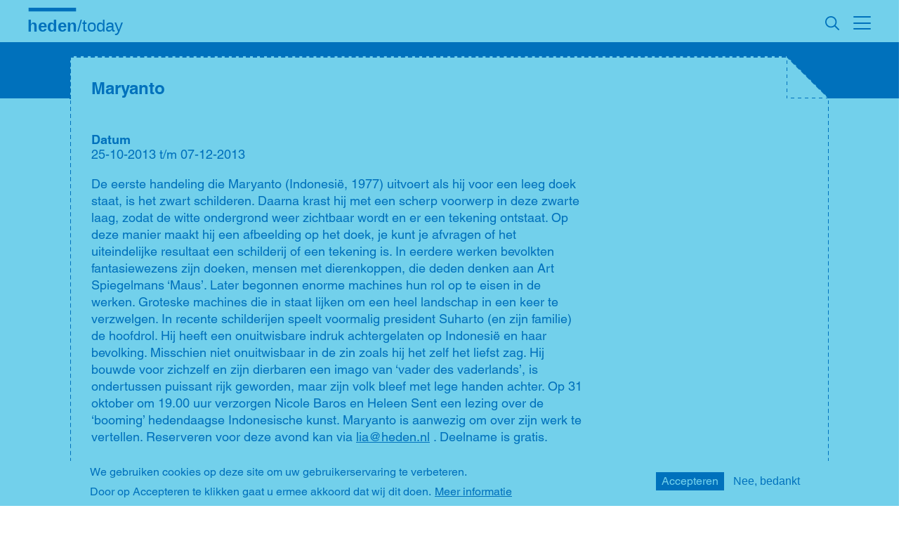

--- FILE ---
content_type: text/html; charset=UTF-8
request_url: https://www.heden.nl/tentoonstellingen/maryanto
body_size: 10786
content:
<!DOCTYPE html>
<html  lang="nl" dir="ltr">
<head>
<script>
(function(w, d, s, l, i) {
    w[l] = w[l] || [];
    w[l].push({
        'gtm.start': new Date().getTime(),
        event: 'gtm.js'
    });
    var f = d.getElementsByTagName(s)[0],
        j = d.createElement(s),
        dl = l != 'dataLayer' ? '&l=' + l : '';
    j.async = true;
    j.src = 'https://www.googletagmanager.com/gtm.js?id=' + i + dl;
    f.parentNode.insertBefore(j, f);
})(window, document, 'script', 'dataLayer', 'GTM-PF82HSR');
</script>
<meta charset="utf-8" />
<noscript><style>form.antibot * :not(.antibot-message) { display: none !important; }</style>
</noscript><meta name="description" content="De eerste handeling die Maryanto (Indonesië, 1977) uitvoert als hij voor een leeg doek staat, is het zwart schilderen. Daarna krast hij met een scherp voorwerp in deze zwarte laag, zodat de witte ondergrond weer zichtbaar wordt en er een tekening ontstaat. Op deze manier maakt hij een afbeelding op het doek, je kunt je afvragen of het uiteindelijke resultaat een schilderij of een tekening is. In eerdere werken bevolkten fantasiewezens zijn doeken, mensen met dierenkoppen, die deden denken aan Art Spiegelmans ‘Maus’. Later begonnen enorme machines hun rol op te eisen in de werken." />
<link rel="canonical" href="https://www.heden.nl/tentoonstellingen/maryanto" />
<meta name="robots" content="index, follow" />
<link rel="image_src" href="Maryanto, Repelita 1979, 2013 (detail).jpg,Maryanto, Z.T. 2012.jpg,2. 2013-MARYANTO-RAWABUNGA-200x300cm-Acrylic-on-Canvas-2013.jpg,2. IMG_5353.jpg" />
<meta name="MobileOptimized" content="width" />
<meta name="HandheldFriendly" content="true" />
<meta name="viewport" content="width=device-width, initial-scale=1.0" />
<style>div#sliding-popup, div#sliding-popup .eu-cookie-withdraw-banner, .eu-cookie-withdraw-tab {background: #d8d8d8} div#sliding-popup.eu-cookie-withdraw-wrapper { background: transparent; } #sliding-popup h1, #sliding-popup h2, #sliding-popup h3, #sliding-popup p, #sliding-popup label, #sliding-popup div, .eu-cookie-compliance-more-button, .eu-cookie-compliance-secondary-button, .eu-cookie-withdraw-tab { color: #000000;} .eu-cookie-withdraw-tab { border-color: #000000;}</style>
<link rel="icon" href="/themes/custom/heden/favicon.ico" type="image/vnd.microsoft.icon" />

<title>Maryanto - Heden</title>
<link rel="stylesheet" media="all" href="/core/assets/vendor/jquery.ui/themes/base/core.css?t8ur9u" />
<link rel="stylesheet" media="all" href="/core/assets/vendor/jquery.ui/themes/base/autocomplete.css?t8ur9u" />
<link rel="stylesheet" media="all" href="/core/assets/vendor/jquery.ui/themes/base/menu.css?t8ur9u" />
<link rel="stylesheet" media="all" href="/core/misc/components/progress.module.css?t8ur9u" />
<link rel="stylesheet" media="all" href="/core/misc/components/ajax-progress.module.css?t8ur9u" />
<link rel="stylesheet" media="all" href="/core/misc/components/autocomplete-loading.module.css?t8ur9u" />
<link rel="stylesheet" media="all" href="/core/modules/system/css/components/align.module.css?t8ur9u" />
<link rel="stylesheet" media="all" href="/core/modules/system/css/components/fieldgroup.module.css?t8ur9u" />
<link rel="stylesheet" media="all" href="/core/modules/system/css/components/container-inline.module.css?t8ur9u" />
<link rel="stylesheet" media="all" href="/core/modules/system/css/components/clearfix.module.css?t8ur9u" />
<link rel="stylesheet" media="all" href="/core/modules/system/css/components/details.module.css?t8ur9u" />
<link rel="stylesheet" media="all" href="/core/modules/system/css/components/hidden.module.css?t8ur9u" />
<link rel="stylesheet" media="all" href="/core/modules/system/css/components/item-list.module.css?t8ur9u" />
<link rel="stylesheet" media="all" href="/core/modules/system/css/components/js.module.css?t8ur9u" />
<link rel="stylesheet" media="all" href="/core/modules/system/css/components/nowrap.module.css?t8ur9u" />
<link rel="stylesheet" media="all" href="/core/modules/system/css/components/position-container.module.css?t8ur9u" />
<link rel="stylesheet" media="all" href="/core/modules/system/css/components/reset-appearance.module.css?t8ur9u" />
<link rel="stylesheet" media="all" href="/core/modules/system/css/components/resize.module.css?t8ur9u" />
<link rel="stylesheet" media="all" href="/core/modules/system/css/components/system-status-counter.css?t8ur9u" />
<link rel="stylesheet" media="all" href="/core/modules/system/css/components/system-status-report-counters.css?t8ur9u" />
<link rel="stylesheet" media="all" href="/core/modules/system/css/components/system-status-report-general-info.css?t8ur9u" />
<link rel="stylesheet" media="all" href="/core/modules/system/css/components/tablesort.module.css?t8ur9u" />
<link rel="stylesheet" media="all" href="/modules/contrib/antibot/css/antibot.css?t8ur9u" />
<link rel="stylesheet" media="all" href="/modules/contrib/blazy/css/blazy.css?t8ur9u" />
<link rel="stylesheet" media="all" href="/modules/contrib/obfuscate/css/rot13.css?t8ur9u" />
<link rel="stylesheet" media="all" href="/core/modules/views/css/views.module.css?t8ur9u" />
<link rel="stylesheet" media="all" href="/modules/contrib/webform/css/webform.element.details.toggle.css?t8ur9u" />
<link rel="stylesheet" media="all" href="/modules/contrib/webform/css/webform.element.message.css?t8ur9u" />
<link rel="stylesheet" media="all" href="/modules/contrib/webform/css/webform.form.css?t8ur9u" />
<link rel="stylesheet" media="all" href="/modules/contrib/eu_cookie_compliance/css/eu_cookie_compliance.css?t8ur9u" />
<link rel="stylesheet" media="all" href="/core/assets/vendor/jquery.ui/themes/base/theme.css?t8ur9u" />
<link rel="stylesheet" media="all" href="/modules/contrib/better_exposed_filters/css/better_exposed_filters.css?t8ur9u" />
<link rel="stylesheet" media="all" href="/modules/contrib/extlink/css/extlink.css?t8ur9u" />
<link rel="stylesheet" media="all" href="/libraries/mmenu/dist/mmenu.css?t8ur9u" />
<link rel="stylesheet" media="all" href="/libraries/mmenu/dist/wrappers/bootstrap/mmenu.bootstrap.css?t8ur9u" />
<link rel="stylesheet" media="all" href="/sites/default/files/css/responsive_menu_breakpoint.css?t8ur9u" />
<link rel="stylesheet" media="all" href="/modules/contrib/responsive_menu/css/responsive_menu.css?t8ur9u" />
<link rel="stylesheet" media="all" href="/modules/contrib/search_api_autocomplete/css/search_api_autocomplete.css?t8ur9u" />
<link rel="stylesheet" media="all" href="/themes/custom/heden/bootstrap/css/bootstrap.min.css?t8ur9u" />
<link rel="stylesheet" media="all" href="/themes/custom/heden/css/styles.css?t8ur9u" />


<link rel="icon" type="image/png" href="/themes/custom/heden/favicon-96x96.png" sizes="96x96" />
<link rel="icon" type="image/svg+xml" href="/themes/custom/heden/favicon.svg" />
<link rel="shortcut icon" href="/themes/custom/heden/favicon.ico" />
<link rel="apple-touch-icon" sizes="180x180" href="/themes/custom/heden/apple-touch-icon.png" />
<meta name="apple-mobile-web-app-title" content="Heden" />
<link rel="manifest" href="/themes/custom/heden/site.webmanifest" />
<meta name="msapplication-TileColor" content="#da532c">
<meta name="msapplication-config" content="/themes/custom/heden/browserconfig.xml">
<meta name="theme-color" content="#ffffff">
<script type="application/javascript">
var MTIProjectId='743b098d-15e3-47e2-a3f6-e81cdd8e53ff';
(function() {
var mtiTracking = document.createElement('script');
mtiTracking.type='application/javascript';
mtiTracking.async='true';
mtiTracking.src='/themes/custom/heden/mtiFontTrackingCode.js';
(document.getElementsByTagName('head')[0]||document.getElementsByTagName('body')[0]).appendChild( mtiTracking );
})();
</script>
</head>
<body class="hoofdkleur-undefined accentkleur-undefined path-node page-node-type-exhibitions has-glyphicons">
<noscript>
    <iframe src="https://www.googletagmanager.com/ns.html?id=GTM-PF82HSR"
        height="0" width="0" style="display:none;visibility:hidden"></iframe>
</noscript>
    <a href="#main-content" class="visually-hidden focusable skip-link">
      Overslaan en naar de inhoud gaan
    </a>
    
    <div class="responsive-menu-page-wrapper">
            <header class="navbar navbar-default container-inner container" id="navbar" role="banner">
            <div class="navbar-header">
          <div class="region region-navigation">
    <section class="logo-block col-sm-8 block block-block-content block-block-content175f6de0-d765-4494-9281-36bc3ec15d3e clearfix" id="block-block-content-175f6de0-d765-4494-9281-36bc3ec15d3e">
  
    

      
            <div class="field field--name-body field--type-text-with-summary field--label-hidden field--item"><a href="/" class="logo" title="Heden | Home"></a></div>
      
  </section>

<section class="views-exposed-form bef-exposed-form search-bar block block-views block-views-exposed-filter-blockzoeken-zoek clearfix" data-drupal-selector="views-exposed-form-zoeken-zoek" id="block-views-exposed-filter-block-zoeken-zoek">
  
    

      <form action="/zoeken" method="get" id="views-exposed-form-zoeken-zoek" accept-charset="UTF-8">
                  <div class="js-form-item form-item js-form-type-search-api-autocomplete form-item-zoek js-form-item-zoek">
              
                        <div class="input-group"><input placeholder="Naar wie of wat ben je op zoek?" data-drupal-selector="edit-zoek" data-search-api-autocomplete-search="zoeken" class="form-autocomplete form-text form-control" data-autocomplete-path="/search_api_autocomplete/zoeken?display=zoek&amp;&amp;filter=zoek" type="text" id="edit-zoek" name="zoek" value="" size="30" maxlength="128" /><span class="input-group-addon"><span class="icon glyphicon glyphicon-refresh ajax-progress ajax-progress-throbber" aria-hidden="true"></span></span></div>
                            </div>
<div data-drupal-selector="edit-actions" class="form-actions form-group js-form-wrapper form-wrapper" id="edit-actions"><button data-drupal-selector="edit-submit-zoeken" class="button js-form-submit form-submit btn-default btn" type="submit" id="edit-submit-zoeken" value="Zoek">Zoek</button><button data-drupal-selector="edit-reset-zoeken" class="button js-form-submit form-submit btn-default btn" type="submit" id="edit-reset-zoeken" name="reset" value="Wis zoekterm(en)">Wis zoekterm(en)</button></div>


</form>

  </section>

<section class="topmenu block block-block-content block-block-content8613c94b-ddc8-4190-94dd-9d7a18709ac3 clearfix" id="block-block-content-8613c94b-ddc8-4190-94dd-9d7a18709ac3">
  
    

      
            <div class="field field--name-body field--type-text-with-summary field--label-hidden field--item"><a href="#" title="Zoeken" class="zoek-link dt">&nbsp;</a>
<a href="/zoeken" title="Zoeken" class="zoek-link mb">&nbsp;</a></div>
      
  </section>

<section class="menu-toggle responsive-menu-toggle-wrapper responsive-menu-toggle block block-responsive-menu block-responsive-menu-toggle clearfix" id="block-responsive-menu-toggle">
  
    

      <a id="toggle-icon" class="toggle responsive-menu-toggle-icon" title="Menu" href="#off-canvas">
  <span class="icon"></span><span class="label">Menu</span>
</a>
  </section>

  

  </div>

                      </div>

                      </header>
  
        
  <div class="visualheader container-full-width empty">&nbsp;</div>


                                         <div class="boilerplate-wrapper" id="info">
              <div class="boilerplate container-inner np">
                  <div class="region region-boilerplate">
    <section class="views-element-container header-boilerplate node block block-views block-views-blockheader-node-boilerplate clearfix" id="block-views-block-header-node-boilerplate">
  
    

      <div class="form-group"><div class="view view-header view-id-header view-display-id-node_boilerplate js-view-dom-id-916e5a2d2e369cafde0d836062f3d647534154cd66b6add4be964679c1397b78">
  
    
      
      <div class="view-content">
          <div><div class="slide-header boilerplate">
<div class="boilerplate-frame">
<div class="boilerplate-title">
<div class="boilerplate-title-text"><h1 class="boilerplate-header">Maryanto</h1>
</div>
</div><div class="boilerplate-corner"></div></div></div></div>

    </div>
  
          </div>
</div>

  </section>


  </div>

              </div>
            </div>
                                      
  <div role="main" class="main-container container-inner container js-quickedit-main-content container-full-width frame">
     <div class="container-inner main"> 
      <div class="row">

                
                
                        <section class="col-sm-12">

                    
                    
                                <a id="main-content"></a>
            <div class="with-boilerplate">
              <div class="region region-content">
    <section class="views-element-container block block-views block-views-blockbeeld-block-3 clearfix" id="block-views-block-beeld-block-3">
  
    

      <div class="form-group"><div class="collectie-overzicht view view-beeld view-id-beeld view-display-id-block_3 js-view-dom-id-e1aac468797d6eee8cc0c4f8e8922ce021588e8738dbcab68200d9b6f2639141">
  
    
      
      <div class="view-content">
          <div><div class="col-sm-12 artist-info tentoonstelling">

</div>
<div class="col-sm-12 artwork-info">
<div class="col-sm-9">
<div class="description">
<div class="date-label">Datum</div>
<div class="date-info"><time datetime="2013-10-25T12:00:00Z">25-10-2013</time>
 t/m <time datetime="2013-12-07T12:00:00Z">07-12-2013</time>
</div>




<p>De eerste handeling die Maryanto (Indonesië, 1977) uitvoert als hij voor een leeg doek staat, is het zwart schilderen. Daarna krast hij met een scherp voorwerp in deze zwarte laag, zodat de witte ondergrond weer zichtbaar wordt en er een tekening ontstaat. Op deze manier maakt hij een afbeelding op het doek, je kunt je afvragen of het uiteindelijke resultaat een schilderij of een tekening is. In eerdere werken bevolkten fantasiewezens zijn doeken, mensen met dierenkoppen, die deden denken aan Art Spiegelmans ‘Maus’. Later begonnen enorme machines hun rol op te eisen in de werken. Groteske machines die in staat lijken om een heel landschap in een keer te verzwelgen. In recente schilderijen speelt voormalig president Suharto (en zijn familie) de hoofdrol. Hij heeft een onuitwisbare indruk achtergelaten op Indonesië en haar bevolking. Misschien niet onuitwisbaar in de zin zoals hij het zelf het liefst zag. Hij bouwde voor zichzelf en zijn dierbaren een imago van ‘vader des vaderlands’, is ondertussen puissant rijk geworden, maar zijn volk bleef met lege handen achter. Op 31 oktober om 19.00 uur verzorgen Nicole Baros en Heleen Sent een lezing over de ‘booming’ hedendaagse Indonesische kunst. Maryanto is aanwezig om over zijn werk te vertellen. Reserveren voor deze avond kan via 
<span class="boshfpngr">
  <a href="mailto:lia@heden.n%6c" rel="nofollow">lia@heden.nl</a>
</span>
. Deelname is gratis. &nbsp; &nbsp;<br><br>
<br><br>
&nbsp;</p>

</div></div>
<div class="col-sm-3">

</div>
</div></div>

    </div>
  
          </div>
</div>

  </section>

<div data-drupal-messages-fallback class="hidden"></div>
  
<section class="views-element-container beeld-overzicht block block-views block-views-blockbeeld-block-1 clearfix" id="block-views-block-beeld-block-1">
  
    

      <div class="form-group"><div class="collectie-overzicht view view-beeld view-id-beeld view-display-id-block_1 js-view-dom-id-3fc2c957d236621aa6ae96b85334da2e3a3c16ec2000584acb9c24987f2d0357">
  
    
      
      <div class="view-content">
      <div data-drupal-views-infinite-scroll-content-wrapper class="views-infinite-scroll-content-wrapper clearfix masonry-layout-beeld form-group" data-drupal-masonry-layout>

    <div class="masonry-item views-row">
    <div class="tile-link">
<div class="artwork"><div>
  
  
  <div class="field field--name-field-media-image field--type-image field--label-visually_hidden">
    <div class="field--label sr-only">Afbeelding</div>
              <div class="field--item">    <picture>
                  <source srcset="/sites/default/files/styles/collectie_tegel/public/2022-06/Maryanto%2C%20Repelita%201979%2C%202013%20%28detail%29.jpg?itok=PsB4bDCm 1x" media="all and (min-width: 1024px) and (max-width: 1024px) and (orientation: portrait)" type="image/jpeg" width="320" height="145"/>
              <source srcset="/sites/default/files/styles/collectie_tegel/public/2022-06/Maryanto%2C%20Repelita%201979%2C%202013%20%28detail%29.jpg?itok=PsB4bDCm 1x" media="all and (min-width: 1537px)" type="image/jpeg" width="320" height="145"/>
              <source srcset="/sites/default/files/styles/collectie_tegel/public/2022-06/Maryanto%2C%20Repelita%201979%2C%202013%20%28detail%29.jpg?itok=PsB4bDCm 1x" media="all and (min-width: 1281px) and (max-width: 1536px)" type="image/jpeg" width="320" height="145"/>
              <source srcset="/sites/default/files/styles/collectie_tegel/public/2022-06/Maryanto%2C%20Repelita%201979%2C%202013%20%28detail%29.jpg?itok=PsB4bDCm 1x" media="all and (min-width: 1240px) and (max-width: 1280px)" type="image/jpeg" width="320" height="145"/>
              <source srcset="/sites/default/files/styles/collectie_tegel/public/2022-06/Maryanto%2C%20Repelita%201979%2C%202013%20%28detail%29.jpg?itok=PsB4bDCm 1x" media="all and (min-width: 1025px) and (max-width: 1239px)" type="image/jpeg" width="320" height="145"/>
              <source srcset="/sites/default/files/styles/collectie_tegel/public/2022-06/Maryanto%2C%20Repelita%201979%2C%202013%20%28detail%29.jpg?itok=PsB4bDCm 1x" media="all and (min-width: 769px) and (max-width: 1024px)" type="image/jpeg" width="320" height="145"/>
              <source srcset="/sites/default/files/styles/collectie_tegel/public/2022-06/Maryanto%2C%20Repelita%201979%2C%202013%20%28detail%29.jpg?itok=PsB4bDCm 1x" media="all and (min-width: 481px) and (max-width: 768px)" type="image/jpeg" width="320" height="145"/>
              <source srcset="/sites/default/files/styles/collectie_tegel/public/2022-06/Maryanto%2C%20Repelita%201979%2C%202013%20%28detail%29.jpg?itok=PsB4bDCm 1x" media="all and (min-width: 321px) and (max-width: 480px)" type="image/jpeg" width="320" height="145"/>
              <source srcset="/sites/default/files/styles/collectie_tegel/public/2022-06/Maryanto%2C%20Repelita%201979%2C%202013%20%28detail%29.jpg?itok=PsB4bDCm 1x" media="all and (max-width: 320px)" type="image/jpeg" width="320" height="145"/>
                  <img loading="eager" width="320" height="145" src="/sites/default/files/styles/collectie_tegel/public/2022-06/Maryanto%2C%20Repelita%201979%2C%202013%20%28detail%29.jpg?itok=PsB4bDCm" alt="Maryanto, Repelita 1979, 2013 (detail)" class="img-responsive" />

  </picture>

</div>
          </div>

</div></div>
<div class="collectie-info">

</div>
</div>
  </div>
    <div class="masonry-item views-row">
    <div class="tile-link">
<div class="artwork"><div>
  
  
  <div class="field field--name-field-media-image field--type-image field--label-visually_hidden">
    <div class="field--label sr-only">Afbeelding</div>
              <div class="field--item">    <picture>
                  <source srcset="/sites/default/files/styles/collectie_tegel/public/2022-06/Maryanto%2C%20Z.T.%202012.jpg?itok=cmSjwuih 1x" media="all and (min-width: 1024px) and (max-width: 1024px) and (orientation: portrait)" type="image/jpeg" width="320" height="144"/>
              <source srcset="/sites/default/files/styles/collectie_tegel/public/2022-06/Maryanto%2C%20Z.T.%202012.jpg?itok=cmSjwuih 1x" media="all and (min-width: 1537px)" type="image/jpeg" width="320" height="144"/>
              <source srcset="/sites/default/files/styles/collectie_tegel/public/2022-06/Maryanto%2C%20Z.T.%202012.jpg?itok=cmSjwuih 1x" media="all and (min-width: 1281px) and (max-width: 1536px)" type="image/jpeg" width="320" height="144"/>
              <source srcset="/sites/default/files/styles/collectie_tegel/public/2022-06/Maryanto%2C%20Z.T.%202012.jpg?itok=cmSjwuih 1x" media="all and (min-width: 1240px) and (max-width: 1280px)" type="image/jpeg" width="320" height="144"/>
              <source srcset="/sites/default/files/styles/collectie_tegel/public/2022-06/Maryanto%2C%20Z.T.%202012.jpg?itok=cmSjwuih 1x" media="all and (min-width: 1025px) and (max-width: 1239px)" type="image/jpeg" width="320" height="144"/>
              <source srcset="/sites/default/files/styles/collectie_tegel/public/2022-06/Maryanto%2C%20Z.T.%202012.jpg?itok=cmSjwuih 1x" media="all and (min-width: 769px) and (max-width: 1024px)" type="image/jpeg" width="320" height="144"/>
              <source srcset="/sites/default/files/styles/collectie_tegel/public/2022-06/Maryanto%2C%20Z.T.%202012.jpg?itok=cmSjwuih 1x" media="all and (min-width: 481px) and (max-width: 768px)" type="image/jpeg" width="320" height="144"/>
              <source srcset="/sites/default/files/styles/collectie_tegel/public/2022-06/Maryanto%2C%20Z.T.%202012.jpg?itok=cmSjwuih 1x" media="all and (min-width: 321px) and (max-width: 480px)" type="image/jpeg" width="320" height="144"/>
              <source srcset="/sites/default/files/styles/collectie_tegel/public/2022-06/Maryanto%2C%20Z.T.%202012.jpg?itok=cmSjwuih 1x" media="all and (max-width: 320px)" type="image/jpeg" width="320" height="144"/>
                  <img loading="eager" width="320" height="144" src="/sites/default/files/styles/collectie_tegel/public/2022-06/Maryanto%2C%20Z.T.%202012.jpg?itok=cmSjwuih" alt="Maryanto, Z.T. 2012" class="img-responsive" />

  </picture>

</div>
          </div>

</div></div>
<div class="collectie-info">
<div class="bijschrift">Maryanto, Z.T. 2012</div>
</div>
</div>
  </div>
    <div class="masonry-item views-row">
    <div class="tile-link">
<div class="artwork"><div>
  
  
  <div class="field field--name-field-media-image field--type-image field--label-visually_hidden">
    <div class="field--label sr-only">Afbeelding</div>
              <div class="field--item">    <picture>
                  <source srcset="/sites/default/files/styles/collectie_tegel/public/2022-06/2.%202013-MARYANTO-RAWABUNGA-200x300cm-Acrylic-on-Canvas-2013.jpg?itok=3bTZ0cP6 1x" media="all and (min-width: 1024px) and (max-width: 1024px) and (orientation: portrait)" type="image/jpeg" width="320" height="213"/>
              <source srcset="/sites/default/files/styles/collectie_tegel/public/2022-06/2.%202013-MARYANTO-RAWABUNGA-200x300cm-Acrylic-on-Canvas-2013.jpg?itok=3bTZ0cP6 1x" media="all and (min-width: 1537px)" type="image/jpeg" width="320" height="213"/>
              <source srcset="/sites/default/files/styles/collectie_tegel/public/2022-06/2.%202013-MARYANTO-RAWABUNGA-200x300cm-Acrylic-on-Canvas-2013.jpg?itok=3bTZ0cP6 1x" media="all and (min-width: 1281px) and (max-width: 1536px)" type="image/jpeg" width="320" height="213"/>
              <source srcset="/sites/default/files/styles/collectie_tegel/public/2022-06/2.%202013-MARYANTO-RAWABUNGA-200x300cm-Acrylic-on-Canvas-2013.jpg?itok=3bTZ0cP6 1x" media="all and (min-width: 1240px) and (max-width: 1280px)" type="image/jpeg" width="320" height="213"/>
              <source srcset="/sites/default/files/styles/collectie_tegel/public/2022-06/2.%202013-MARYANTO-RAWABUNGA-200x300cm-Acrylic-on-Canvas-2013.jpg?itok=3bTZ0cP6 1x" media="all and (min-width: 1025px) and (max-width: 1239px)" type="image/jpeg" width="320" height="213"/>
              <source srcset="/sites/default/files/styles/collectie_tegel/public/2022-06/2.%202013-MARYANTO-RAWABUNGA-200x300cm-Acrylic-on-Canvas-2013.jpg?itok=3bTZ0cP6 1x" media="all and (min-width: 769px) and (max-width: 1024px)" type="image/jpeg" width="320" height="213"/>
              <source srcset="/sites/default/files/styles/collectie_tegel/public/2022-06/2.%202013-MARYANTO-RAWABUNGA-200x300cm-Acrylic-on-Canvas-2013.jpg?itok=3bTZ0cP6 1x" media="all and (min-width: 481px) and (max-width: 768px)" type="image/jpeg" width="320" height="213"/>
              <source srcset="/sites/default/files/styles/collectie_tegel/public/2022-06/2.%202013-MARYANTO-RAWABUNGA-200x300cm-Acrylic-on-Canvas-2013.jpg?itok=3bTZ0cP6 1x" media="all and (min-width: 321px) and (max-width: 480px)" type="image/jpeg" width="320" height="213"/>
              <source srcset="/sites/default/files/styles/collectie_tegel/public/2022-06/2.%202013-MARYANTO-RAWABUNGA-200x300cm-Acrylic-on-Canvas-2013.jpg?itok=3bTZ0cP6 1x" media="all and (max-width: 320px)" type="image/jpeg" width="320" height="213"/>
                  <img loading="eager" width="320" height="213" src="/sites/default/files/styles/collectie_tegel/public/2022-06/2.%202013-MARYANTO-RAWABUNGA-200x300cm-Acrylic-on-Canvas-2013.jpg?itok=3bTZ0cP6" alt="Maryanto, Rawabunga" class="img-responsive" />

  </picture>

</div>
          </div>

</div></div>
<div class="collectie-info">
<div class="bijschrift">Maryanto, Rawabunga</div>
</div>
</div>
  </div>
    <div class="masonry-item views-row">
    <div class="tile-link">
<div class="artwork"><div>
  
  
  <div class="field field--name-field-media-image field--type-image field--label-visually_hidden">
    <div class="field--label sr-only">Afbeelding</div>
              <div class="field--item">    <picture>
                  <source srcset="/sites/default/files/styles/collectie_tegel/public/2022-06/2.%20IMG_5353.jpg?itok=fNVzwjKK 1x" media="all and (min-width: 1024px) and (max-width: 1024px) and (orientation: portrait)" type="image/jpeg" width="320" height="401"/>
              <source srcset="/sites/default/files/styles/collectie_tegel/public/2022-06/2.%20IMG_5353.jpg?itok=fNVzwjKK 1x" media="all and (min-width: 1537px)" type="image/jpeg" width="320" height="401"/>
              <source srcset="/sites/default/files/styles/collectie_tegel/public/2022-06/2.%20IMG_5353.jpg?itok=fNVzwjKK 1x" media="all and (min-width: 1281px) and (max-width: 1536px)" type="image/jpeg" width="320" height="401"/>
              <source srcset="/sites/default/files/styles/collectie_tegel/public/2022-06/2.%20IMG_5353.jpg?itok=fNVzwjKK 1x" media="all and (min-width: 1240px) and (max-width: 1280px)" type="image/jpeg" width="320" height="401"/>
              <source srcset="/sites/default/files/styles/collectie_tegel/public/2022-06/2.%20IMG_5353.jpg?itok=fNVzwjKK 1x" media="all and (min-width: 1025px) and (max-width: 1239px)" type="image/jpeg" width="320" height="401"/>
              <source srcset="/sites/default/files/styles/collectie_tegel/public/2022-06/2.%20IMG_5353.jpg?itok=fNVzwjKK 1x" media="all and (min-width: 769px) and (max-width: 1024px)" type="image/jpeg" width="320" height="401"/>
              <source srcset="/sites/default/files/styles/collectie_tegel/public/2022-06/2.%20IMG_5353.jpg?itok=fNVzwjKK 1x" media="all and (min-width: 481px) and (max-width: 768px)" type="image/jpeg" width="320" height="401"/>
              <source srcset="/sites/default/files/styles/collectie_tegel/public/2022-06/2.%20IMG_5353.jpg?itok=fNVzwjKK 1x" media="all and (min-width: 321px) and (max-width: 480px)" type="image/jpeg" width="320" height="401"/>
              <source srcset="/sites/default/files/styles/collectie_tegel/public/2022-06/2.%20IMG_5353.jpg?itok=fNVzwjKK 1x" media="all and (max-width: 320px)" type="image/jpeg" width="320" height="401"/>
                  <img loading="eager" width="320" height="401" src="/sites/default/files/styles/collectie_tegel/public/2022-06/2.%20IMG_5353.jpg?itok=fNVzwjKK" alt="Maryanto" class="img-responsive" />

  </picture>

</div>
          </div>

</div></div>
<div class="collectie-info">
<div class="bijschrift">Maryanto</div>
</div>
</div>
  </div>

</div>

    </div>
  
      

          </div>
</div>

  </section>

  <article class="exhibitions full clearfix">

  
    

  
  <div class="content">
    
  </div>

</article>

<section class="views-element-container kunstwerk-overzicht artist-artworks block block-views block-views-blockkunstwerken-overzicht-id-block-1 clearfix" id="block-views-block-kunstwerken-overzicht-id-block-1">
  
    

      <div class="form-group"><div class="collectie-overzicht today-exhibition view view-kunstwerken-overzicht-id view-id-kunstwerken_overzicht_id view-display-id-block_1 js-view-dom-id-5ba41c3f047e560cc5f31e806cef3785762ed4a3fc50e430474839119771a8a4">
  
    
      <div class="view-header">
      <h2></h2>


    </div>
      
      <div class="view-content">
      <div data-drupal-views-infinite-scroll-content-wrapper class="views-infinite-scroll-content-wrapper clearfix masonry-layout-kunstwerken-overzicht-id form-group" data-drupal-masonry-layout>

    <div class="masonry-item views-row">
    <div class="views-field views-field-nothing"><span class="field-content"><a href="" title="" class="tile-link">
<div class="artwork artwork-tile"><div class="availability"><div class=""></div></div></div>
<div class="tile-info">
<div class="artist"></div>
<div class="title"> </div>
<div class="price  ">
</div>
</div>
</a></span></div>
  </div>

</div>

    </div>
  
      

          </div>
</div>

  </section>


  </div>

            </div>
          
          
                          </section>


                      </div>
    </div>
  </div>

      <div class="prefooter container-full-width">
      <div class="container-inner">
          <div class="region region-prefooter">
    <section class="nieuwsbrief block block-block-content block-block-contenta6fb06ec-5de4-4b8b-8335-0d9d105adac9 clearfix" id="block-block-content-a6fb06ec-5de4-4b8b-8335-0d9d105adac9">
  
    

      
            <div class="field field--name-field-webform field--type-entity-reference field--label-hidden field--item"><article class="webform default clearfix">

  
      <h2>
      
<span>Blijf op de hoogte</span>

    </h2>
    

  
  <div class="content">
    
            <div class="field field--name-body field--type-text-with-summary field--label-hidden field--item"><p>Blijf op de hoogte van ons laatste <span class="onderstreept">nieuws</span></p>
</div>
      
            <div class="field field--name-webform field--type-webform field--label-hidden field--item"><form class="webform-submission-form webform-submission-add-form webform-submission-nieuwsbrief-form webform-submission-nieuwsbrief-add-form webform-submission-nieuwsbrief-node-22272-form webform-submission-nieuwsbrief-node-22272-add-form js-webform-submit-once js-webform-details-toggle webform-details-toggle antibot" data-drupal-selector="webform-submission-nieuwsbrief-node-22272-add-form" data-action="/tentoonstellingen/maryanto" action="/antibot" method="post" id="webform-submission-nieuwsbrief-node-22272-add-form" accept-charset="UTF-8">
  
  <noscript>
  <div class="antibot-no-js antibot-message antibot-message-warning">JavaScript moet ingeschakeld zijn om dit formulier te kunnen gebruiken.</div>
</noscript>
                <div class="js-webform-type-email webform-type-email js-form-item form-item js-form-type-email form-item-e-mailadres js-form-item-e-mailadres form-no-label">
              <label for="edit-e-mailadres" class="control-label sr-only js-form-required form-required">E-mailadres</label>
                        <input data-drupal-selector="edit-e-mailadres" class="form-email required form-control" type="email" id="edit-e-mailadres" name="e_mailadres" value="" size="60" maxlength="254" placeholder="E-mailadres" required="required" aria-required="true" />
                            </div>
<div data-drupal-selector="edit-actions" class="form-actions webform-actions form-group js-form-wrapper form-wrapper" id="edit-actions--2"><button class="webform-button--submit mailing-btn button button--primary js-form-submit form-submit btn-primary btn" data-drupal-selector="edit-actions-submit" type="submit" id="edit-actions-submit" name="op" value="Meld je aan!">Meld je aan!</button>
</div>
<input autocomplete="off" data-drupal-selector="form-rssjs71igjwrslixajuefuedvoni0hyeqcd355pov6s" type="hidden" name="form_build_id" value="form-RSSJs71IGjwRSLIXajueFuEdVoNI0hyEQCD355POv6s" /><input data-drupal-selector="edit-webform-submission-nieuwsbrief-node-22272-add-form" type="hidden" name="form_id" value="webform_submission_nieuwsbrief_node_22272_add_form" /><input data-drupal-selector="edit-antibot-key" type="hidden" name="antibot_key" value="" /><div class="url-textfield form-group js-form-wrapper form-wrapper" style="display: none !important;">                <div class="js-form-item form-item js-form-type-textfield form-item-url js-form-item-url">
              <label for="edit-url" class="control-label">Laat dit veld leeg</label>
                        <input autocomplete="off" data-drupal-selector="edit-url" class="form-text form-control" type="text" id="edit-url" name="url" value="" size="20" maxlength="128" />
                            </div>
</div>


  
</form>
</div>
      
  </div>

</article>
</div>
      
  </section>


  </div>

      </div>
    </div>
  

         
      <footer class="footer container-full-width" role="contentinfo">
      <div class="container-inner">
          <div class="region region-footer">
    <section class="logo-block col-sm-12 block block-block-content block-block-content175f6de0-d765-4494-9281-36bc3ec15d3e clearfix" id="block-block-content-175f6de0-d765-4494-9281-36bc3ec15d3e--2">
  
    

      
            <div class="field field--name-body field--type-text-with-summary field--label-hidden field--item"><a href="/" class="logo" title="Heden | Home"></a></div>
      
  </section>

<section class="contact col-sm-3 equal-height-col d-flex flex-column block block-block-content block-block-contentca18521b-889f-4715-b2c9-f8246e6bc801 clearfix" id="block-block-content-ca18521b-889f-4715-b2c9-f8246e6bc801">
  
    

      
            <div class="field field--name-body field--type-text-with-summary field--label-hidden field--item"><p><strong>Stichting Heden Den Haag</strong><br>
Doornstraat 1<br>
2584 AL Den Haag<br>
070 346 5337<br>

<span class="boshfpngr">
  <a href="mailto:in%66o@heden.nl" rel="nofollow">info@heden.nl</a>
</span>
<br>
<br>
<a href="/node/46459"><strong>Privacybeleid</strong></a><br>
<a href="/node/58033"><strong>Algemene voorwaarden</strong></a></p>
</div>
      
  </section>

<section class="openingstijden col-sm-3 equal-height-col d-flex flex-column block block-block-content block-block-content7c7a61c1-66b2-4d91-9256-8d6494008cbd clearfix" id="block-block-content-7c7a61c1-66b2-4d91-9256-8d6494008cbd">
  
    

      
            <div class="field field--name-body field--type-text-with-summary field--label-hidden field--item"><p><strong>Openingstijden</strong><br><br>
Bezoek op afspraak</p>
</div>
      
  </section>

<nav role="navigation" aria-labelledby="block-menu-block-footer-menu" class="footer-menu col-sm-3 equal-height-col d-flex flex-column" id="block-menu-block-footer">
            
  <h2 class="visually-hidden" id="block-menu-block-footer-menu">Voet</h2>
  

        
      <ul class="menu menu--footer nav">
                      <li class="first">
                                        <a href="/collectie" title="Collectie" data-drupal-link-system-path="collectie">Collectie</a>
              </li>
                      <li>
                                        <a href="/kunstenaars" title="Kunstenaars" data-drupal-link-system-path="kunstenaars">Kunstenaars</a>
              </li>
                      <li>
                                        <a href="/particulieren-kunst-in-huis" data-drupal-link-system-path="node/24073">Particulieren</a>
              </li>
                      <li>
                                        <a href="/bedrijven-kunst-op-de-werkplek" data-drupal-link-system-path="node/24081">Bedrijven</a>
              </li>
                      <li>
                                        <a href="/tentoonstellingen" title="Tentoonstellingen" data-drupal-link-system-path="tentoonstellingen">Tentoonstellingen</a>
              </li>
                      <li>
                                        <a href="/actueel" title="Actueel" data-drupal-link-system-path="actueel">Actueel</a>
              </li>
                      <li>
                                        <a href="/over-ons" title="Over Heden" data-drupal-link-system-path="node/23992">Over Heden</a>
              </li>
                      <li>
                                        <a href="https://www.heden.nl/about-us">About us</a>
              </li>
                      <li class="last">
                                        <a href="/contact" data-drupal-link-system-path="node/24088">Contact</a>
              </li>
        </ul>
  

  </nav>
<section class="socials col-sm-3 equal-height-col d-flex flex-column block block-block-content block-block-contentcfb0cb8a-c197-4033-80e5-007869991257 clearfix" id="block-block-content-cfb0cb8a-c197-4033-80e5-007869991257">
  
    

      
            <div class="field field--name-body field--type-text-with-summary field--label-hidden field--item"><div class="social-icons">
<a class="si ig" href="https://www.instagram.com/hedengalerie" target="_blank" title="Instagram">&nbsp;</a>
<a class="si fb" href="https://www.facebook.com/h3d3n/" target="_blank" title="Facebook">&nbsp;</a>
<a class="si li" href="https://nl.linkedin.com/company/heden-kunst-van-nu" target="_blank" title="LinkedIn">&nbsp;</a>
<!-- <a class="si tt" href="#" target="_blank" title="Tiktok">&nbsp;</a>
<a class="si yt" href="#" target="_blank" title="YouTube">&nbsp;</a> -->
</div></div>
      
  </section>


  </div>

      </div>
    </footer>
  
</div>
    <div class="off-canvas-wrapper"><div id="off-canvas">
              <ul>
                    <li class="menu-item--_a98402d-64e0-4773-a1e7-dd6871e797f3 menu-name--main">
        <a href="/" title="Home" data-drupal-link-system-path="&lt;front&gt;">Home</a>
              </li>
                <li class="menu-item--_5448289-78da-4f73-9dd5-2345725ad254 menu-name--main">
        <a href="/collectie" title="Collectie" data-drupal-link-system-path="collectie">Collectie</a>
                                <ul>
                    <li class="menu-item--f3ecd3e8-1783-465c-bc67-8c76e4bc4ed7 menu-name--main">
        <a href="/collectie/schilderkunst" title="Schilderkunst">Schilderkunst</a>
              </li>
                <li class="menu-item--_cd6db2a-fd57-464e-8324-c25b56db99b4 menu-name--main">
        <a href="/collectie/fotografie" title="Fotografie">Fotografie</a>
              </li>
                <li class="menu-item--_408b41a-eb83-452d-ad39-6fdb3d9fd28c menu-name--main">
        <a href="/collectie/uniek-werk-op-papier" title="Uniek werk op papier">Uniek werk op papier</a>
              </li>
                <li class="menu-item--f25a75e1-5b93-4812-b0f1-80ac6a432837 menu-name--main">
        <a href="/collectie/grafiek" title="Grafiek">Grafiek</a>
              </li>
                <li class="menu-item--c8679ec6-30f5-48ec-9a4a-02b4ee6e4f25 menu-name--main">
        <a href="/collectie/sculptuur" title="Sculptuur">Sculptuur</a>
              </li>
        </ul>
  
              </li>
                <li class="menu-item--_86426fb-8fc5-4d6a-be80-800f737fce8e menu-name--main">
        <a href="/kunstenaars" title="Kunstenaars" data-drupal-link-system-path="kunstenaars">Kunstenaars</a>
                                <ul>
                    <li class="menu-item--_9d2994a-9dce-41ab-be00-cf844e7829a3 menu-name--main">
        <a href="/artists" data-drupal-link-system-path="artists">Kunstenaars A - Z</a>
              </li>
        </ul>
  
              </li>
                <li class="menu-item--f82c023b-4490-4a28-b367-9892d4891774 menu-name--main">
        <a href="/particulieren-kunst-in-huis" data-drupal-link-system-path="node/24073">Particulieren</a>
              </li>
                <li class="menu-item--_779c514-fea9-431d-862e-a4e66aed0f2d menu-name--main">
        <a href="/bedrijven-kunst-op-de-werkplek" data-drupal-link-system-path="node/24081">Bedrijven</a>
              </li>
                <li class="menu-item--_910392d-4a32-4912-a749-df8425e9644b menu-name--main">
        <a href="/tentoonstellingen" title="Tentoonstellingen" data-drupal-link-system-path="tentoonstellingen">Tentoonstellingen</a>
              </li>
                <li class="menu-item--ad0d2cd4-fd2d-4ad2-8fec-9467fc69cce9 menu-name--main">
        <a href="/actueel" title="Actueel" data-drupal-link-system-path="actueel">Actueel</a>
              </li>
                <li class="menu-item--b69f1c18-5d0e-4a65-9526-6a25c4953b43 menu-name--main">
        <a href="/over-ons" data-drupal-link-system-path="node/23992">Over Heden</a>
              </li>
                <li class="menu-item--_2594933-82a7-4adb-a660-9cdb7d449b5b menu-name--main">
        <a href="/about-us" data-drupal-link-system-path="node/97809">About us</a>
              </li>
                <li class="menu-item--_65092cf-e587-42ed-a995-86886ef5d4af menu-name--main">
        <a href="/contact" data-drupal-link-system-path="node/24088">Contact</a>
              </li>
        </ul>
  

</div></div>
    <script type="application/json" data-drupal-selector="drupal-settings-json">{"path":{"baseUrl":"\/","pathPrefix":"","currentPath":"node\/41262","currentPathIsAdmin":false,"isFront":false,"currentLanguage":"nl"},"pluralDelimiter":"\u0003","suppressDeprecationErrors":true,"ajaxPageState":{"libraries":"[base64]","theme":"heden","theme_token":null},"ajaxTrustedUrl":{"form_action_p_pvdeGsVG5zNF_XLGPTvYSKCf43t8qZYSwcfZl2uzM":true,"\/zoeken":true},"masonry":{".masonry-layout-kunstwerken-overzicht-id":{"masonry_ids":["masonry_view","masonry_view_kunstwerken_overzicht_id","masonry_view_display_block_1"],"item_selector":".masonry-item","column_width":"320","column_width_units":"px","gutter_width":"30","gutter_width_units":"px","resizable":true,"animated":true,"animation_duration":500,"fit_width":false,"rtl":false,"images_first":true,"images_lazyload":false,"lazyload_selector":"lazyload","lazyloaded_selector":"lazyloaded","stamp":"","force_width":true,"percent_position":false,"extra_options":[]},".masonry-layout-beeld":{"masonry_ids":["masonry_view","masonry_view_beeld","masonry_view_display_block_1"],"item_selector":".masonry-item","column_width":"320","column_width_units":"px","gutter_width":"23","gutter_width_units":"px","resizable":true,"animated":true,"animation_duration":500,"fit_width":false,"rtl":false,"images_first":true,"images_lazyload":false,"lazyload_selector":"lazyload","lazyloaded_selector":"lazyloaded","stamp":"","force_width":true,"percent_position":false,"extra_options":[]}},"responsive_menu":{"position":"right","theme":"theme-dark","pagedim":"pagedim","modifyViewport":true,"use_bootstrap":true,"breakpoint":"all and (max-width: 320px)","drag":false},"data":{"extlink":{"extTarget":true,"extTargetAppendNewWindowDisplay":true,"extTargetAppendNewWindowLabel":"(opens in a new window)","extTargetNoOverride":false,"extNofollow":true,"extTitleNoOverride":false,"extNoreferrer":true,"extFollowNoOverride":false,"extClass":"0","extLabel":"(externe link)","extImgClass":false,"extSubdomains":true,"extExclude":"","extInclude":"","extCssExclude":"","extCssInclude":"","extCssExplicit":"","extAlert":false,"extAlertText":"Deze link leidt naar een externe website. We zijn niet verantwoordelijk voor hun inhoud.","extHideIcons":false,"mailtoClass":"0","telClass":"","mailtoLabel":"(link stuurt e-mail)","telLabel":"(link is a phone number)","extUseFontAwesome":false,"extIconPlacement":"append","extPreventOrphan":false,"extFaLinkClasses":"fa fa-external-link","extFaMailtoClasses":"fa fa-envelope-o","extAdditionalLinkClasses":"","extAdditionalMailtoClasses":"","extAdditionalTelClasses":"","extFaTelClasses":"fa fa-phone","allowedDomains":[],"extExcludeNoreferrer":""}},"eu_cookie_compliance":{"cookie_policy_version":"1.0.0","popup_enabled":true,"popup_agreed_enabled":false,"popup_hide_agreed":false,"popup_clicking_confirmation":false,"popup_scrolling_confirmation":false,"popup_html_info":"\u003Cdiv aria-labelledby=\u0022popup-text\u0022  class=\u0022eu-cookie-compliance-banner eu-cookie-compliance-banner-info eu-cookie-compliance-banner--opt-in\u0022\u003E\n  \u003Cdiv class=\u0022popup-content info eu-cookie-compliance-content\u0022\u003E\n        \u003Cdiv id=\u0022popup-text\u0022 class=\u0022eu-cookie-compliance-message\u0022 role=\u0022document\u0022\u003E\n      \u003Ch2\u003EWe gebruiken cookies op deze site om uw gebruikerservaring te verbeteren.\u003C\/h2\u003E\n\u003Cp\u003EDoor op Accepteren te klikken gaat u ermee akkoord dat wij dit doen.\u003C\/p\u003E\n\n              \u003Cbutton type=\u0022button\u0022 class=\u0022find-more-button eu-cookie-compliance-more-button\u0022\u003EMeer informatie\u003C\/button\u003E\n          \u003C\/div\u003E\n\n    \n    \u003Cdiv id=\u0022popup-buttons\u0022 class=\u0022eu-cookie-compliance-buttons\u0022\u003E\n            \u003Cbutton type=\u0022button\u0022 class=\u0022agree-button eu-cookie-compliance-secondary-button\u0022\u003EAccepteren\u003C\/button\u003E\n              \u003Cbutton type=\u0022button\u0022 class=\u0022decline-button eu-cookie-compliance-default-button\u0022\u003ENee, bedankt\u003C\/button\u003E\n          \u003C\/div\u003E\n  \u003C\/div\u003E\n\u003C\/div\u003E","use_mobile_message":false,"mobile_popup_html_info":"\u003Cdiv aria-labelledby=\u0022popup-text\u0022  class=\u0022eu-cookie-compliance-banner eu-cookie-compliance-banner-info eu-cookie-compliance-banner--opt-in\u0022\u003E\n  \u003Cdiv class=\u0022popup-content info eu-cookie-compliance-content\u0022\u003E\n        \u003Cdiv id=\u0022popup-text\u0022 class=\u0022eu-cookie-compliance-message\u0022 role=\u0022document\u0022\u003E\n      \n              \u003Cbutton type=\u0022button\u0022 class=\u0022find-more-button eu-cookie-compliance-more-button\u0022\u003EMeer informatie\u003C\/button\u003E\n          \u003C\/div\u003E\n\n    \n    \u003Cdiv id=\u0022popup-buttons\u0022 class=\u0022eu-cookie-compliance-buttons\u0022\u003E\n            \u003Cbutton type=\u0022button\u0022 class=\u0022agree-button eu-cookie-compliance-secondary-button\u0022\u003EAccepteren\u003C\/button\u003E\n              \u003Cbutton type=\u0022button\u0022 class=\u0022decline-button eu-cookie-compliance-default-button\u0022\u003ENee, bedankt\u003C\/button\u003E\n          \u003C\/div\u003E\n  \u003C\/div\u003E\n\u003C\/div\u003E","mobile_breakpoint":768,"popup_html_agreed":false,"popup_use_bare_css":false,"popup_height":"auto","popup_width":"100%","popup_delay":1000,"popup_link":"\/privacybeleid-stichting-heden-den-haag","popup_link_new_window":true,"popup_position":false,"fixed_top_position":true,"popup_language":"nl","store_consent":false,"better_support_for_screen_readers":false,"cookie_name":"","reload_page":false,"domain":"","domain_all_sites":false,"popup_eu_only":false,"popup_eu_only_js":false,"cookie_lifetime":100,"cookie_session":0,"set_cookie_session_zero_on_disagree":0,"disagree_do_not_show_popup":false,"method":"opt_in","automatic_cookies_removal":true,"allowed_cookies":"","withdraw_markup":"\u003Cbutton type=\u0022button\u0022 class=\u0022eu-cookie-withdraw-tab\u0022\u003EPrivacy-instellingen\u003C\/button\u003E\n\u003Cdiv aria-labelledby=\u0022popup-text\u0022 class=\u0022eu-cookie-withdraw-banner\u0022\u003E\n  \u003Cdiv class=\u0022popup-content info eu-cookie-compliance-content\u0022\u003E\n    \u003Cdiv id=\u0022popup-text\u0022 class=\u0022eu-cookie-compliance-message\u0022 role=\u0022document\u0022\u003E\n      \u003Ch2\u003EWe use cookies on this site to enhance your user experience.\u003C\/h2\u003E\n\u003Cp\u003EYou have given your consent for us to set cookies.\u003C\/p\u003E\n\n    \u003C\/div\u003E\n    \u003Cdiv id=\u0022popup-buttons\u0022 class=\u0022eu-cookie-compliance-buttons\u0022\u003E\n      \u003Cbutton type=\u0022button\u0022 class=\u0022eu-cookie-withdraw-button \u0022\u003EWithdraw consent\u003C\/button\u003E\n    \u003C\/div\u003E\n  \u003C\/div\u003E\n\u003C\/div\u003E","withdraw_enabled":false,"reload_options":0,"reload_routes_list":"","withdraw_button_on_info_popup":false,"cookie_categories":[],"cookie_categories_details":[],"enable_save_preferences_button":true,"cookie_value_disagreed":"0","cookie_value_agreed_show_thank_you":"1","cookie_value_agreed":"2","containing_element":"body","settings_tab_enabled":false,"olivero_primary_button_classes":"","olivero_secondary_button_classes":"","close_button_action":"close_banner","open_by_default":true,"modules_allow_popup":true,"hide_the_banner":false,"geoip_match":true,"unverified_scripts":[]},"bootstrap":{"forms_has_error_value_toggle":1,"modal_animation":1,"modal_backdrop":"true","modal_focus_input":1,"modal_keyboard":1,"modal_select_text":1,"modal_show":1,"modal_size":"","popover_enabled":1,"popover_animation":1,"popover_auto_close":1,"popover_container":"body","popover_content":"","popover_delay":"0","popover_html":0,"popover_placement":"right","popover_selector":"","popover_title":"","popover_trigger":"click","tooltip_enabled":1,"tooltip_animation":1,"tooltip_container":"body","tooltip_delay":"0","tooltip_html":0,"tooltip_placement":"auto left","tooltip_selector":"","tooltip_trigger":"hover"},"antibot":{"forms":{"webform-submission-nieuwsbrief-node-22272-add-form":{"id":"webform-submission-nieuwsbrief-node-22272-add-form","key":"0FYcokAn5fE67fvs2eMgMxhkoLQ70hoxJN0q4E1Vs8S"}}},"viewsAjaxHistory":{"renderPageItem":0,"initialExposedInput":{"views_dom_id:5ba41c3f047e560cc5f31e806cef3785762ed4a3fc50e430474839119771a8a4":null}},"views":{"ajax_path":"\/views\/ajax","ajaxViews":{"views_dom_id:5ba41c3f047e560cc5f31e806cef3785762ed4a3fc50e430474839119771a8a4":{"view_name":"kunstwerken_overzicht_id","view_display_id":"block_1","view_args":"41262","view_path":"\/node\/41262","view_base_path":null,"view_dom_id":"5ba41c3f047e560cc5f31e806cef3785762ed4a3fc50e430474839119771a8a4","pager_element":0}}},"search_api_autocomplete":{"zoeken":{"auto_submit":true}},"user":{"uid":0,"permissionsHash":"bbb189a0d3e29b2e0e62e0c487fb309623f1585818936ee986c748b748eb4453"}}</script>
<script src="/core/assets/vendor/jquery/jquery.min.js?v=3.7.1"></script>
<script src="/core/assets/vendor/underscore/underscore-min.js?v=1.13.7"></script>
<script src="/core/assets/vendor/once/once.min.js?v=1.0.1"></script>
<script src="/sites/default/files/languages/nl_FQxfwaOvw8iNDKv51s6nRv6sW_7oZuVpJYNnQqnuric.js?t8ur9u"></script>
<script src="/core/misc/drupalSettingsLoader.js?v=10.6.2"></script>
<script src="/core/misc/drupal.js?v=10.6.2"></script>
<script src="/core/misc/drupal.init.js?v=10.6.2"></script>
<script src="/core/misc/debounce.js?v=10.6.2"></script>
<script src="/core/assets/vendor/jquery.ui/ui/version-min.js?v=10.6.2"></script>
<script src="/core/assets/vendor/jquery.ui/ui/data-min.js?v=10.6.2"></script>
<script src="/core/assets/vendor/jquery.ui/ui/disable-selection-min.js?v=10.6.2"></script>
<script src="/core/assets/vendor/jquery.ui/ui/jquery-patch-min.js?v=10.6.2"></script>
<script src="/core/assets/vendor/jquery.ui/ui/scroll-parent-min.js?v=10.6.2"></script>
<script src="/core/assets/vendor/jquery.ui/ui/unique-id-min.js?v=10.6.2"></script>
<script src="/core/assets/vendor/jquery.ui/ui/focusable-min.js?v=10.6.2"></script>
<script src="/core/assets/vendor/jquery.ui/ui/keycode-min.js?v=10.6.2"></script>
<script src="/core/assets/vendor/jquery.ui/ui/plugin-min.js?v=10.6.2"></script>
<script src="/core/assets/vendor/jquery.ui/ui/widget-min.js?v=10.6.2"></script>
<script src="/core/assets/vendor/jquery.ui/ui/labels-min.js?v=10.6.2"></script>
<script src="/core/assets/vendor/jquery.ui/ui/widgets/autocomplete-min.js?v=10.6.2"></script>
<script src="/core/assets/vendor/jquery.ui/ui/widgets/menu-min.js?v=10.6.2"></script>
<script src="/modules/contrib/blazy/js/dblazy.min.js?t8ur9u"></script>
<script src="/modules/contrib/blazy/js/plugin/blazy.once.min.js?t8ur9u"></script>
<script src="/modules/contrib/blazy/js/plugin/blazy.sanitizer.min.js?t8ur9u"></script>
<script src="/modules/contrib/blazy/js/plugin/blazy.dom.min.js?t8ur9u"></script>
<script src="/modules/contrib/blazy/js/base/blazy.base.min.js?t8ur9u"></script>
<script src="/modules/contrib/blazy/js/plugin/blazy.dataset.min.js?t8ur9u"></script>
<script src="/modules/contrib/blazy/js/plugin/blazy.viewport.min.js?t8ur9u"></script>
<script src="/modules/contrib/blazy/js/plugin/blazy.xlazy.min.js?t8ur9u"></script>
<script src="/modules/contrib/blazy/js/plugin/blazy.observer.min.js?t8ur9u"></script>
<script src="/modules/contrib/blazy/js/base/io/bio.min.js?t8ur9u"></script>
<script src="/modules/contrib/blazy/js/base/io/bio.media.min.js?t8ur9u"></script>
<script src="/modules/contrib/blazy/js/base/blazy.drupal.min.js?t8ur9u"></script>
<script src="/modules/contrib/blazy/js/blazy.compat.min.js?t8ur9u"></script>
<script src="/core/assets/vendor/tabbable/index.umd.min.js?v=6.3.0"></script>
<script src="/core/misc/autocomplete.js?v=10.6.2"></script>
<script src="/modules/contrib/antibot/js/antibot.js?t8ur9u"></script>
<script src="/modules/contrib/better_exposed_filters/js/better_exposed_filters.js?v=6.x"></script>
<script src="/core/misc/progress.js?v=10.6.2"></script>
<script src="/themes/contrib/bootstrap/js/misc/progress.js?t8ur9u"></script>
<script src="/core/assets/vendor/loadjs/loadjs.min.js?v=4.3.0"></script>
<script src="/core/misc/announce.js?v=10.6.2"></script>
<script src="/core/misc/message.js?v=10.6.2"></script>
<script src="/themes/contrib/bootstrap/js/misc/message.js?t8ur9u"></script>
<script src="/core/misc/ajax.js?v=10.6.2"></script>
<script src="/themes/contrib/bootstrap/js/misc/ajax.js?t8ur9u"></script>
<script src="/modules/contrib/blazy/js/base/io/bio.ajax.min.js?t8ur9u"></script>
<script src="/themes/contrib/bootstrap/js/bootstrap-pre-init.js?t8ur9u"></script>
<script src="/themes/custom/heden/bootstrap/assets/javascripts/bootstrap/affix.js?t8ur9u"></script>
<script src="/themes/custom/heden/bootstrap/assets/javascripts/bootstrap/alert.js?t8ur9u"></script>
<script src="/themes/custom/heden/bootstrap/assets/javascripts/bootstrap/button.js?t8ur9u"></script>
<script src="/themes/custom/heden/bootstrap/assets/javascripts/bootstrap/carousel.js?t8ur9u"></script>
<script src="/themes/custom/heden/bootstrap/assets/javascripts/bootstrap/collapse.js?t8ur9u"></script>
<script src="/themes/custom/heden/bootstrap/assets/javascripts/bootstrap/dropdown.js?t8ur9u"></script>
<script src="/themes/custom/heden/bootstrap/assets/javascripts/bootstrap/modal.js?t8ur9u"></script>
<script src="/themes/custom/heden/bootstrap/assets/javascripts/bootstrap/tooltip.js?t8ur9u"></script>
<script src="/themes/custom/heden/bootstrap/assets/javascripts/bootstrap/popover.js?t8ur9u"></script>
<script src="/themes/custom/heden/bootstrap/assets/javascripts/bootstrap/scrollspy.js?t8ur9u"></script>
<script src="/themes/custom/heden/bootstrap/assets/javascripts/bootstrap/tab.js?t8ur9u"></script>
<script src="/themes/custom/heden/bootstrap/assets/javascripts/bootstrap/transition.js?t8ur9u"></script>
<script src="/themes/custom/heden/src/filter.js?t8ur9u"></script>
<script src="/themes/contrib/bootstrap/js/drupal.bootstrap.js?t8ur9u"></script>
<script src="/themes/contrib/bootstrap/js/attributes.js?t8ur9u"></script>
<script src="/themes/contrib/bootstrap/js/theme.js?t8ur9u"></script>
<script src="/themes/contrib/bootstrap/js/popover.js?t8ur9u"></script>
<script src="/themes/contrib/bootstrap/js/tooltip.js?t8ur9u"></script>
<script src="/modules/contrib/browserclass/js/browserclass.min.js?t8ur9u"></script>
<script src="/modules/contrib/eu_cookie_compliance/js/eu_cookie_compliance.min.js?t8ur9u"></script>
<script src="/modules/contrib/extlink/js/extlink.js?t8ur9u"></script>
<script src="/libraries/imagesloaded/imagesloaded.pkgd.min.js?v=5.0.0"></script>
<script src="/libraries/masonry/dist/masonry.pkgd.min.js?v=4.2.2"></script>
<script src="/modules/contrib/masonry/js/masonry.js?t8ur9u"></script>
<script src="/modules/contrib/obfuscate/js/rot13.js?v=10.6.2"></script>
<script src="/libraries/mmenu/dist/mmenu.js?v=10.6.2"></script>
<script src="/modules/contrib/responsive_menu/js/responsive_menu.config.js?v=10.6.2"></script>
<script src="/modules/contrib/responsive_menu/js/responsive_menu.bootstrap.js?v=10.6.2"></script>
<script src="/libraries/mmenu/dist/mmenu.polyfills.js?v=10.6.2"></script>
<script src="/core/misc/jquery.tabbable.shim.js?v=10.6.2"></script>
<script src="/core/misc/position.js?v=10.6.2"></script>
<script src="/themes/contrib/bootstrap/js/misc/autocomplete.js?t8ur9u"></script>
<script src="/modules/contrib/search_api_autocomplete/js/search_api_autocomplete.js?t8ur9u"></script>
<script src="/modules/contrib/views_ajax_history/js/views_ajax_history.js?t8ur9u"></script>
<script src="/core/misc/jquery.form.js?v=4.3.0"></script>
<script src="/core/modules/views/js/base.js?v=10.6.2"></script>
<script src="/core/modules/views/js/ajax_view.js?v=10.6.2"></script>
<script src="/themes/contrib/bootstrap/js/modules/views/ajax_view.js?t8ur9u"></script>
<script src="/modules/contrib/views_infinite_scroll/js/infinite-scroll.js?v=10.6.2"></script>
<script src="/modules/contrib/webform/js/webform.element.details.save.js?t8ur9u"></script>
<script src="/modules/contrib/webform/js/webform.element.details.toggle.js?t8ur9u"></script>
<script src="/modules/contrib/webform/js/webform.element.message.js?t8ur9u"></script>
<script src="/core/misc/form.js?v=10.6.2"></script>
<script src="/themes/contrib/bootstrap/js/misc/form.js?t8ur9u"></script>
<script src="/modules/contrib/webform/js/webform.behaviors.js?t8ur9u"></script>
<script src="/core/misc/states.js?v=10.6.2"></script>
<script src="/themes/contrib/bootstrap/js/misc/states.js?t8ur9u"></script>
<script src="/modules/contrib/webform/js/webform.states.js?t8ur9u"></script>
<script src="/modules/contrib/webform/js/webform.form.js?t8ur9u"></script>
<script src="/modules/contrib/webform/js/webform.form.submit_once.js?t8ur9u"></script>

  </body>
</html>

--- FILE ---
content_type: image/svg+xml
request_url: https://www.heden.nl/themes/custom/heden/images/icons/social-facebook.svg
body_size: 822
content:
<?xml version="1.0" encoding="UTF-8"?>
<svg width="11px" height="20px" viewBox="0 0 11 20" version="1.1" xmlns="http://www.w3.org/2000/svg" xmlns:xlink="http://www.w3.org/1999/xlink">
    <title>social-facebook</title>
    <g id="social-facebook" stroke="none" stroke-width="1" fill="none" fill-rule="evenodd">
        <path d="M9.93425446,11.1649289 L10.485387,7.57306487 L7.03836869,7.57306487 L7.03836869,5.24166624 C7.03836869,4.2585649 7.52016025,3.30114541 9.06363963,3.30114541 L10.6307463,3.30114541 L10.6307463,0.242950331 C10.6307463,0.242950331 9.20848528,0 7.84888798,0 C5.01052956,0 3.15527248,1.72068416 3.15527248,4.83486568 L3.15527248,7.57306487 L0,7.57306487 L0,11.1649289 L3.15527248,11.1649289 L3.15527248,19.8489907 C3.78807335,19.9481227 4.43628332,20 5.09682059,20 C5.75735785,20 6.40608146,19.9481227 7.03836869,19.8489907 L7.03836869,11.1649289 L9.93425446,11.1649289" id="Fill-18" fill="#000000"></path>
    </g>
</svg>